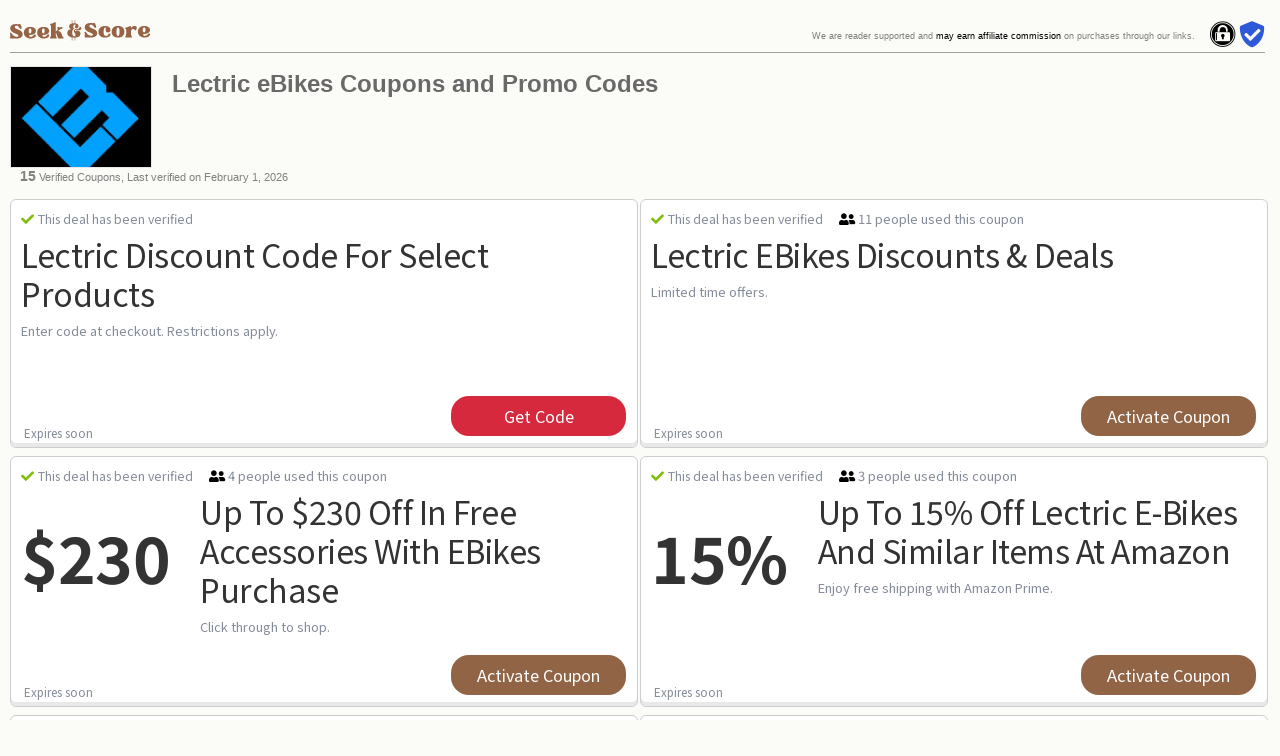

--- FILE ---
content_type: text/html;charset=UTF-8
request_url: https://www.seekandscore.com/view/LectricEbikes
body_size: 6474
content:
<!DOCTYPE html>
<html xmlns="http://www.w3.org/1999/xhtml" xml:lang="en">
<head>
    <meta http-equiv="Content-Type" content="text/html; charset=UTF-8"/>
    <meta http-equiv="X-UA-Compatible" content="IE=Edge">
    <meta http-equiv="Content-Type" content="text/html; charset=iso-8859-1"/>
    <meta name="viewport" content="width=device-width, initial-scale=1, maximum-scale=2">

    
    <link rel="preconnect" href="https://www.seekandscore.com">
    <link rel="preconnect" href="https://fonts.gstatic.com">
    <link rel="preconnect" href="https://www.googletagmanager.com">

    <meta property="og:title" content="$230 Off Lectric eBikes Promo Code, Coupons (Verified) February 2026">
    <meta property="og:description" content="35% Off Lectric eBikes - 15 Verified Coupons & Promo Codes, Last verified on February 1, 2026. Lectric Discount Code for Select Products. Lectric eBikes Discounts & Deals. Up to $230 Off in Free Accessories">
    <meta property="og:site_name" content="SeekAndScore">
    <meta property="og:image" content="https://www.seekandscore.com/lib/img/merchants/13386_150x150.png">


    <meta name="description" content="35% Off Lectric eBikes - 15 Verified Coupons & Promo Codes, Last verified on February 1, 2026. Lectric Discount Code for Select Products. Lectric eBikes Discounts & Deals. Up to $230 Off in Free Accessories">


    <meta name="googlebot" content="index"/>
    <title>$230 Off Lectric eBikes Promo Code, Coupons (Verified) February 2026</title>
         <link type="text/css" rel="stylesheet" href="https://www.seekandscore.com/lib/css/frontend/default/css/styles-default.css?1732672707"   /> 

     
     <link rel="preload" as="style" href="https://www.seekandscore.com/lib/css/font-awesome-5-14-4/css/all.min.css?1656884914" onload="this.onload=null;this.rel='stylesheet'"  /> 
     <noscript><link type="text/css" rel="stylesheet" href="https://www.seekandscore.com/lib/css/font-awesome-5-14-4/css/all.min.css?1656884914"   /></noscript> 

     <!--css_modules-->



        <script>
        var __jhost     = 'https://www.seekandscore.com/';
        var __self      = 'https://www.seekandscore.com/view/LectricEbikes';
        var __sessionid = 'k6pcfdcehn3vjejbml944qojcv';
        //var __host_ip   = '//';
        //var __user      = JSON.parse( '//');
        //__user.acl      = //;
    </script>

    <!--head_js_modules-->
    
<script type="text/javascript" src="https://www.seekandscore.com/lib/js/jquery/core/jquery-1.11.min.js?1636798773" ></script> 


<script type="text/javascript" src="https://www.seekandscore.com/lib/js/jquery/cookie/jquery.cookie.min.js?1651023828" ></script> 


<script type="text/javascript" src="https://www.seekandscore.com/lib/js/frontend/coupons/deals.js?1705126410" ></script> 



<!--js_modules-->






</head>

<body>

<!-- Google Tag Manager (noscript) -->
<noscript><iframe src="https://www.googletagmanager.com/ns.html?id=GTM-KG4XFL5"
                  height="0" width="0" style="display:none;visibility:hidden"></iframe></noscript>
<!-- End Google Tag Manager (noscript) -->

<!--css_includes-->

<main id="main">

    <!--main_menu-->

    <!-- //////////////////  main_content START   //////////////////-->
        <div id="content_middle" class="clear">

            
                <script type="application/ld+json" id="structured-data-webpage" >
        {
            "@context": "http://schema.org",
            "@graph": [
                {
                    "@type": "WebPage",
                    "name": "$230 Off Lectric eBikes Promo Code, Coupons (Verified) February 2026",
                    "description": "35% Off Lectric eBikes - 15 Verified Coupons & Promo Codes, Last verified on February 1, 2026. Lectric Discount Code for Select Products. Lectric eBikes Discounts & Deals. Up to $230 Off in Free Accessories"                }
            ]
        }
    </script>

    <script type="application/ld+json" id="structured-data-faqs">
                {
    "@context": "https://schema.org",
    "@type": "FAQPage",
    "mainEntity": [
        {
            "@type": "Question",
            "name": "Does Lectric eBikes offer discounts for referrals or group buys?",
            "acceptedAnswer": {
                "@type": "Answer",
                "text": "Policies can change over time, so it's advisable to regularly check the official Lectric eBikes website or reach out to their customer service for the latest offers."
            }
        },
        {
            "@type": "Question",
            "name": "What should I do if my discount code isn't working?",
            "acceptedAnswer": {
                "@type": "Answer",
                "text": "Double-check the code for accuracy, ensure it hasn't expired, and confirm that your purchase meets any requirements stipulated in the terms and conditions."
            }
        },
        {
            "@type": "Question",
            "name": "Can I combine discount codes on my order?",
            "acceptedAnswer": {
                "@type": "Answer",
                "text": "Typically, only one discount code can be applied per order, but always review the specific terms of each code to ensure."
            }
        },
        {
            "@type": "Question",
            "name": "How frequently does Lectric eBikes introduce new discount codes?",
            "acceptedAnswer": {
                "@type": "Answer",
                "text": "The release of new promo codes can vary, but Lectric eBikes often offers them during significant sale events, product launches, or special promotional periods."
            }
        }
    ]
}
            </script>
    <script type="application/ld+json" id="structured-data-rating">
        {
            "@context": "https://schema.org",
            "@type": "Organization",
            "name": "Lectric eBikes",
            "image": "https://www.seekandscore.com/lib/img/merchants/13386_150x150.png?t=1697740851",
            "sameAs": "https://www.lectricebikes.com",
            "aggregateRating": {
                "@type": "AggregateRating",
                "bestRating": 5,
                "worstRating": 1,
                "ratingValue": "4.37",
                "ratingCount": 78            }
        }
    </script>


    <div id='siteheader'>
        <div class='sitelogo' >
            <a href='https://seekandscore.com/' alt='seek and score site logo' target='_blank'>
            <img alt="Seek & Score" src="//www.seekandscore.com/lib/img/icons/seekandscore_logo.svg" width='140' />
            </a>
            <hr style='margin-right:15px;'>
        </div>
    
    </div>
<div id="content-coupons" class="coupons" >
 <div id="content-coupons-header" class='large header' >
    
    <div id="merch_logo" class='large'>
        <a data-width='150' data-heigh='150' target="_blank" rel="nofollow" href="/go/m/13386">
        <img class="desc-merch-logo" alt="Lectric eBikes coupons" src="//www.seekandscore.com/lib/img/merchants/13386_150x150.png?t=1697740851" /></a>
    </div>
    <div id="header-filters"  >
       <h1 class='merch_header'>Lectric eBikes Coupons and Promo Codes</h1>
       <p class='text'>
       <strong> 15</strong> Verified Coupons, Last verified on February 1, 2026
        <br><br>
       <a style='text-decoration: none; color:#808080;' target ='_blank' href=''></a>
       </p>
    </div>
</div><div id="regular_deals"><div class="coupon-box-row" style="clear: both; overflow: hidden" >
<div tabindex='1' aria-roledescription='coupon' class="ccpod sem-longbox filter_all  filter_codes">
                        <div class="ccpod-section ccpod-top">

                            <p class='deal_info' >
                                <span style='color: #2d8b57' ></span> <span class='fas fa-check green'></span> <span class='fa-darkgrey verified'>This deal has been verified</span>
                                <span class='linebreaker'></span>
                                
                            </p>
                            <div class='deal_tags'><div class='deal__tag'></div></div>
                        </div>

                        <div class="ccpod-section ccpod-middle"> <h4 class="summary"><a class=" get_code_lightbox get-code" href="/view/LectricEbikes?d=1294253" url="/go/d/1294253" vurl='/view/LectricEbikes?d=1294253' rel="nofollow" target="_blank" >Lectric Discount Code for Select Products</a></h4><div class="desc"><span class='text'>Enter code at checkout. Restrictions apply. &nbsp; </div></div><div class="ccpod-section ccpod-bottom">

                            <div class='share-date'>
                                <span class="fa fa-clock-o" ></span> <span class="fa-darkgrey"> Expires soon</span>
                            </div><div class="btn-block">
                                        <a class="btn get-code get_code_lightbox " href="/view/LectricEbikes?d=1294253" url="/go/d/1294253" vurl='/view/LectricEbikes?d=1294253' rel="nofollow" target="_blank" >
                                        get code</a></div><div class="use_coupon"></div></div></div></div><div class="coupon-box-row" style="clear: both; overflow: hidden" >
<div tabindex='2' aria-roledescription='coupon' class="ccpod sem-longbox filter_all  filter_sales">
                        <div class="ccpod-section ccpod-top">

                            <p class='deal_info' >
                                <span style='color: #2d8b57' ></span> <span class='fas fa-check green'></span> <span class='fa-darkgrey verified'>This deal has been verified</span>
                                <span class='linebreaker'></span>
                                <span class='fas fa-user-friends'></span> <span class='fa-darkgrey peopleuses'>11 people used this coupon</span>
                            </p>
                            <div class='deal_tags'><div class='deal__tag'></div></div>
                        </div>

                        <div class="ccpod-section ccpod-middle"> <h4 class="summary"><a class=" get_code_lightbox get-sale" href="/view/LectricEbikes?d=1293210" url="/go/d/1293210" vurl='/view/LectricEbikes?d=1293210' rel="nofollow" target="_blank" >Lectric eBikes Discounts & Deals</a></h4><div class="desc"><span class='text'>Limited time offers. &nbsp; </div></div><div class="ccpod-section ccpod-bottom">

                            <div class='share-date'>
                                <span class="fa fa-clock-o" ></span> <span class="fa-darkgrey"> Expires soon</span>
                            </div><div class="btn-block"><a class="btn get-sale get_code_lightbox" href="/go/d/1293210" url="/go/d/1293210" vurl='/view/LectricEbikes?d=1293210' rel="nofollow" target="_blank" >Activate Coupon</a></div></div></div></div><div class="coupon-box-row" style="clear: both; overflow: hidden" >
<div tabindex='3' aria-roledescription='coupon' class="ccpod sem-longbox filter_all  filter_sales">
                        <div class="ccpod-section ccpod-top">

                            <p class='deal_info' >
                                <span style='color: #2d8b57' ></span> <span class='fas fa-check green'></span> <span class='fa-darkgrey verified'>This deal has been verified</span>
                                <span class='linebreaker'></span>
                                <span class='fas fa-user-friends'></span> <span class='fa-darkgrey peopleuses'>4 people used this coupon</span>
                            </p>
                            <div class='deal_tags'><div class='deal__tag'></div></div>
                        </div>

                        <div class="ccpod-section ccpod-middle"> <h4 class="summary"><a class=" get_code_lightbox get-sale" href="/view/LectricEbikes?d=1293213" url="/go/d/1293213" vurl='/view/LectricEbikes?d=1293213' rel="nofollow" target="_blank" ><strong>$230</strong> <span >Up to $230 Off in Free Accessories with eBikes Purchase</span></a></h4><div class="desc"><span class='text'>Click through to shop. &nbsp; </div></div><div class="ccpod-section ccpod-bottom">

                            <div class='share-date'>
                                <span class="fa fa-clock-o" ></span> <span class="fa-darkgrey"> Expires soon</span>
                            </div><div class="btn-block"><a class="btn get-sale get_code_lightbox" href="/go/d/1293213" url="/go/d/1293213" vurl='/view/LectricEbikes?d=1293213' rel="nofollow" target="_blank" >Activate Coupon</a></div></div></div></div><div class="coupon-box-row" style="clear: both; overflow: hidden" >
<div tabindex='4' aria-roledescription='coupon' class="ccpod sem-longbox filter_all  filter_sales">
                        <div class="ccpod-section ccpod-top">

                            <p class='deal_info' >
                                <span style='color: #2d8b57' ></span> <span class='fas fa-check green'></span> <span class='fa-darkgrey verified'>This deal has been verified</span>
                                <span class='linebreaker'></span>
                                <span class='fas fa-user-friends'></span> <span class='fa-darkgrey peopleuses'>3 people used this coupon</span>
                            </p>
                            <div class='deal_tags'><div class='deal__tag'></div></div>
                        </div>

                        <div class="ccpod-section ccpod-middle"> <h4 class="summary"><a class=" get_code_lightbox get-sale" href="/view/LectricEbikes?d=1293206" url="/go/d/1293206" vurl='/view/LectricEbikes?d=1293206' rel="nofollow" target="_blank" ><strong>15%</strong> <span >Up To 15% Off Lectric E-Bikes and Similar Items at Amazon</span></a></h4><div class="desc"><span class='text'>Enjoy free shipping with Amazon Prime. &nbsp; </div></div><div class="ccpod-section ccpod-bottom">

                            <div class='share-date'>
                                <span class="fa fa-clock-o" ></span> <span class="fa-darkgrey"> Expires soon</span>
                            </div><div class="btn-block"><a class="btn get-sale get_code_lightbox" href="/go/d/1293206" url="/go/d/1293206" vurl='/view/LectricEbikes?d=1293206' rel="nofollow" target="_blank" >Activate Coupon</a></div></div></div></div><div class="coupon-box-row" style="clear: both; overflow: hidden" >
<div tabindex='5' aria-roledescription='coupon' class="ccpod sem-longbox filter_all  filter_sales">
                        <div class="ccpod-section ccpod-top">

                            <p class='deal_info' >
                                <span style='color: #2d8b57' ></span> <span class='fas fa-check green'></span> <span class='fa-darkgrey verified'>This deal has been verified</span>
                                <span class='linebreaker'></span>
                                
                            </p>
                            <div class='deal_tags'><div class='deal__tag'></div></div>
                        </div>

                        <div class="ccpod-section ccpod-middle"> <h4 class="summary"><a class=" get_code_lightbox get-sale" href="/view/LectricEbikes?d=1293205" url="/go/d/1293205" vurl='/view/LectricEbikes?d=1293205' rel="nofollow" target="_blank" ><strong>$700</strong> <span >Competitor Discount: Up to $700 Off Select Rad Power Bikes</span></a></h4><div class="desc"><span class='text'>Limited time only. While supplies last. &nbsp; </div></div><div class="ccpod-section ccpod-bottom">

                            <div class='share-date'>
                                <span class="fa fa-clock-o" ></span> <span class="fa-darkgrey"> Expires soon</span>
                            </div><div class="btn-block"><a class="btn get-sale get_code_lightbox" href="/go/d/1293205" url="/go/d/1293205" vurl='/view/LectricEbikes?d=1293205' rel="nofollow" target="_blank" >Activate Coupon</a></div></div></div></div><div class="coupon-box-row" style="clear: both; overflow: hidden" >
<div tabindex='6' aria-roledescription='coupon' class="ccpod sem-longbox filter_all  filter_sales">
                        <div class="ccpod-section ccpod-top">

                            <p class='deal_info' >
                                <span style='color: #2d8b57' ></span> <span class='fas fa-check green'></span> <span class='fa-darkgrey verified'>This deal has been verified</span>
                                <span class='linebreaker'></span>
                                <span class='fas fa-user-friends'></span> <span class='fa-darkgrey peopleuses'>12 people used this coupon</span>
                            </p>
                            <div class='deal_tags'><div class='deal__tag'></div></div>
                        </div>

                        <div class="ccpod-section ccpod-middle"> <h4 class="summary"><a class=" get_code_lightbox get-sale" href="/view/LectricEbikes?d=1293223" url="/go/d/1293223" vurl='/view/LectricEbikes?d=1293223' rel="nofollow" target="_blank" ><strong>35%</strong> <span >Competitor Discount: Up to 35% Off Aventon E-Bikes</span></a></h4><div class="desc"><span class='text'>Aventon offers a wide range of affordable E-Bikes. &nbsp; </div></div><div class="ccpod-section ccpod-bottom">

                            <div class='share-date'>
                                <span class="fa fa-clock-o" ></span> <span class="fa-darkgrey"> Expires soon</span>
                            </div><div class="btn-block"><a class="btn get-sale get_code_lightbox" href="/go/d/1293223" url="/go/d/1293223" vurl='/view/LectricEbikes?d=1293223' rel="nofollow" target="_blank" >Activate Coupon</a></div></div></div></div><div class="coupon-box-row" style="clear: both; overflow: hidden" >
<div tabindex='7' aria-roledescription='coupon' class="ccpod sem-longbox filter_all  filter_sales">
                        <div class="ccpod-section ccpod-top">

                            <p class='deal_info' >
                                <span style='color: #2d8b57' ></span> <span class='fas fa-check green'></span> <span class='fa-darkgrey verified'>This deal has been verified</span>
                                <span class='linebreaker'></span>
                                <span class='fas fa-user-friends'></span> <span class='fa-darkgrey peopleuses'>16 people used this coupon</span>
                            </p>
                            <div class='deal_tags'><div class='deal__tag'></div></div>
                        </div>

                        <div class="ccpod-section ccpod-middle"> <h4 class="summary"><a class=" get_code_lightbox get-sale" href="/view/LectricEbikes?d=1293225" url="/go/d/1293225" vurl='/view/LectricEbikes?d=1293225' rel="nofollow" target="_blank" ><strong>$700</strong> <span >Competitor Discount: Up to $700 Off Juiced Bikes</span></a></h4><div class="desc"><span class='text'>Juiced Bikes offers a great range of comfortable and affordable e-bikes. &nbsp; </div></div><div class="ccpod-section ccpod-bottom">

                            <div class='share-date'>
                                <span class="fa fa-clock-o" ></span> <span class="fa-darkgrey"> Expires soon</span>
                            </div><div class="btn-block"><a class="btn get-sale get_code_lightbox" href="/go/d/1293225" url="/go/d/1293225" vurl='/view/LectricEbikes?d=1293225' rel="nofollow" target="_blank" >Activate Coupon</a></div></div></div></div><div class="coupon-box-row" style="clear: both; overflow: hidden" >
<div tabindex='8' aria-roledescription='coupon' class="ccpod sem-longbox filter_all  filter_sales">
                        <div class="ccpod-section ccpod-top">

                            <p class='deal_info' >
                                <span style='color: #2d8b57' ></span> <span class='fas fa-check green'></span> <span class='fa-darkgrey verified'>This deal has been verified</span>
                                <span class='linebreaker'></span>
                                <span class='fas fa-user-friends'></span> <span class='fa-darkgrey peopleuses'>12 people used this coupon</span>
                            </p>
                            <div class='deal_tags'><div class='deal__tag'></div></div>
                        </div>

                        <div class="ccpod-section ccpod-middle"> <h4 class="summary"><a class=" get_code_lightbox get-sale" href="/view/LectricEbikes?d=1293214" url="/go/d/1293214" vurl='/view/LectricEbikes?d=1293214' rel="nofollow" target="_blank" ><strong>$50</strong> <span >$50 Off Military Discount at Lectric eBikes</span></a></h4><div class="desc"><span class='text'>Click through to shop. &nbsp; </div></div><div class="ccpod-section ccpod-bottom">

                            <div class='share-date'>
                                <span class="fa fa-clock-o" ></span> <span class="fa-darkgrey"> Expires soon</span>
                            </div><div class="btn-block"><a class="btn get-sale get_code_lightbox" href="/go/d/1293214" url="/go/d/1293214" vurl='/view/LectricEbikes?d=1293214' rel="nofollow" target="_blank" >Activate Coupon</a></div></div></div></div><div class="coupon-box-row" style="clear: both; overflow: hidden" >
<div tabindex='9' aria-roledescription='coupon' class="ccpod sem-longbox filter_all  filter_sales">
                        <div class="ccpod-section ccpod-top">

                            <p class='deal_info' >
                                <span style='color: #2d8b57' ></span> <span class='fas fa-check green'></span> <span class='fa-darkgrey verified'>This deal has been verified</span>
                                <span class='linebreaker'></span>
                                <span class='fas fa-user-friends'></span> <span class='fa-darkgrey peopleuses'>9 people used this coupon</span>
                            </p>
                            <div class='deal_tags'><div class='deal__tag'></div></div>
                        </div>

                        <div class="ccpod-section ccpod-middle"> <h4 class="summary"><a class=" get_code_lightbox get-sale" href="/view/LectricEbikes?d=1293224" url="/go/d/1293224" vurl='/view/LectricEbikes?d=1293224' rel="nofollow" target="_blank" ><strong>$500</strong> <span >Competitor Discount: Up to $500 Off Bakcou E-Bikes</span></a></h4><div class="desc"><span class='text'>Bakcou specializes in off road E-Bikes. &nbsp; </div></div><div class="ccpod-section ccpod-bottom">

                            <div class='share-date'>
                                <span class="fa fa-clock-o" ></span> <span class="fa-darkgrey"> Expires soon</span>
                            </div><div class="btn-block"><a class="btn get-sale get_code_lightbox" href="/go/d/1293224" url="/go/d/1293224" vurl='/view/LectricEbikes?d=1293224' rel="nofollow" target="_blank" >Activate Coupon</a></div></div></div></div><div class="coupon-box-row" style="clear: both; overflow: hidden" >
<div tabindex='10' aria-roledescription='coupon' class="ccpod sem-longbox filter_all  filter_sales">
                        <div class="ccpod-section ccpod-top">

                            <p class='deal_info' >
                                <span style='color: #2d8b57' ></span> <span class='fas fa-check green'></span> <span class='fa-darkgrey verified'>This deal has been verified</span>
                                <span class='linebreaker'></span>
                                
                            </p>
                            <div class='deal_tags'><div class='deal__tag'></div></div>
                        </div>

                        <div class="ccpod-section ccpod-middle"> <h4 class="summary"><a class=" get_code_lightbox get-sale" href="/view/LectricEbikes?d=1273988" url="/go/d/1273988" vurl='/view/LectricEbikes?d=1273988' rel="nofollow" target="_blank" >Fast and Free Shipping Available</a></h4><div class="desc"><span class='text'> &nbsp; </div></div><div class="ccpod-section ccpod-bottom">

                            <div class='share-date'>
                                <span class="fa fa-clock-o" ></span> <span class="fa-darkgrey"> Expires soon</span>
                            </div><div class="btn-block"><a class="btn get-sale get_code_lightbox" href="/go/d/1273988" url="/go/d/1273988" vurl='/view/LectricEbikes?d=1273988' rel="nofollow" target="_blank" >Activate Coupon</a></div></div></div></div><div class="coupon-box-row" style="clear: both; overflow: hidden" >
<div tabindex='11' aria-roledescription='coupon' class="ccpod sem-longbox filter_all  filter_sales">
                        <div class="ccpod-section ccpod-top">

                            <p class='deal_info' >
                                <span style='color: #2d8b57' ></span> <span class='fas fa-check green'></span> <span class='fa-darkgrey verified'>This deal has been verified</span>
                                <span class='linebreaker'></span>
                                <span class='fas fa-user-friends'></span> <span class='fa-darkgrey peopleuses'>3 people used this coupon</span>
                            </p>
                            <div class='deal_tags'><div class='deal__tag'></div></div>
                        </div>

                        <div class="ccpod-section ccpod-middle"> <h4 class="summary"><a class=" get_code_lightbox get-sale" href="/view/LectricEbikes?d=1273991" url="/go/d/1273991" vurl='/view/LectricEbikes?d=1273991' rel="nofollow" target="_blank" >buy now, pay later with low rate financing available</a></h4><div class="desc"><span class='text'> &nbsp; </div></div><div class="ccpod-section ccpod-bottom">

                            <div class='share-date'>
                                <span class="fa fa-clock-o" ></span> <span class="fa-darkgrey"> Expires soon</span>
                            </div><div class="btn-block"><a class="btn get-sale get_code_lightbox" href="/go/d/1273991" url="/go/d/1273991" vurl='/view/LectricEbikes?d=1273991' rel="nofollow" target="_blank" >Activate Coupon</a></div></div></div></div></div>
<!-- end deals --> 
<div id='merchantdesc' ><h2 class='header'>About Lectric eBikes</h2><p class="darkgrey text" id="merch_desc" style=""><p>Lectric eBikes, known for its cutting-edge electric bicycles, offers a blend of quality, affordability, and advanced features. If you're looking to get one of their premium eBikes without breaking the bank, grabbing a discount code can significantly reduce the cost. Here&rsquo;s a comprehensive guide on how to secure those precious discount codes:</p>
<h3><strong>Where to Find Lectric eBikes Discount Codes:</strong></h3>
<ol>
<li>
<p><strong>Official Lectric eBikes Website:</strong> Begin with the brand's official website. Lectric eBikes occasionally posts promotional offers, exclusive discounts, or limited-time deals right on their homepage or dedicated promotions section.</p>
</li>
<li>
<p><strong>Newsletter Sign-Up:</strong> By registering for the Lectric eBikes newsletter, you can gain access to unique deals, updates on upcoming sales, and exclusive subscriber-only discount codes.</p>
</li>
<li>
<p><strong>Seekandscore.com:</strong> Renowned as a credible coupon platform, seekandscore.com often lists verified Lectric eBikes discount codes. Regularly visiting can ensure you grab a deal as soon as it&rsquo;s available.</p>
</li>
</ol>
<h3><strong>Valuable Tips &amp; Tricks:</strong></h3>
<ol>
<li>
<p><strong>Early Bird Offers:</strong> Keep an eye out for new product launches or special announcements. Companies often offer early bird discounts to those who purchase or pre-order newly launched products.</p>
</li>
<li>
<p><strong>Seasonal Promotions:</strong> Consider shopping during major sales seasons or holidays when brands often provide the best discounts.</p>
</li>
<li>
<p><strong>Stay Informed:</strong> Enable notifications for Lectric eBikes and bookmark sites like seekandscore.com to be instantly alerted about fresh deals.</p>
</li>
<li>
<p><strong>Expiration Awareness:</strong> Always check the validity period of the discount codes. Some offers might be short-lived.</p>
</li>
</ol></p> Visit <a target='_blank' href='https://lectricebikes.com'>Lectric eBikes</a> </div><div class='faqpage-content'><h3>Frequently asked Questions:</h3><dl><dt>Does Lectric eBikes offer discounts for referrals or group buys?</dt><dd>Policies can change over time, so it's advisable to regularly check the official Lectric eBikes website or reach out to their customer service for the latest offers.</dd><dt>What should I do if my discount code isn't working?</dt><dd>Double-check the code for accuracy, ensure it hasn't expired, and confirm that your purchase meets any requirements stipulated in the terms and conditions.</dd><dt>Can I combine discount codes on my order?</dt><dd>Typically, only one discount code can be applied per order, but always review the specific terms of each code to ensure.</dd><dt>How frequently does Lectric eBikes introduce new discount codes?</dt><dd>The release of new promo codes can vary, but Lectric eBikes often offers them during significant sale events, product launches, or special promotional periods.</dd></dl></div></div>
<!-- Footer -->
<div id="footer">

    <div id="copyright">
        Copyright &copy 2026 SeekandScore.com &nbsp; | &nbsp;
        <a class="blue" target='_blank' href='https://seekandscore.com/privacy/#cookie-policy'>Cookie Policy</a> -
        <a class="blue" target='_blank' href='https://seekandscore.com/privacy/'>Privacy Policy</a> -
        <a class="blue" target='_blank' href='https://seekandscore.com/privacy/'>California Privacy Policy</a> -
        <a class="blue" target='_blank' href='https://seekandscore.com/disclosure'>FTC Disclosure</a> -
        <a class="blue" target='_blank' href='https://seekandscore.com/how-we-evaluate/'>How We Evaluate</a>
        &nbsp;&nbsp;Visit us on social media:
        <a class="" style='color:black;' target='_blank' href='https://www.facebook.com/seekandscore'>Facebook</a> -
        <a class="" style='color:black;' target='_blank' href='https://www.tiktok.com/@seekandscore'>TikTok</a> -
        <a class="" style='color:black;' target='_blank' href='https://www.youtube.com/@seekandscore'>YouTube</a>
    </div>
</div>

<div id="ftc-disc" class="coupons">
    We are reader supported and <a target='_blank' href='https://seekandscore.com/disclosure'>may earn affiliate commission</a> on purchases through our links.
</div>

<div class="site_marks">
<i class="fab fa-expeditedssl fa-2x" title="SeekAndScore is secured by SSL Encryption"  ></i>
<i class="fas fa-shield-check fa-2x blue" title="Browse Safely at SeekAndScore"></i>
</div>

<div style="clear:both"></div>



<!-- content -->
<script>
    //jQuery = $;
</script>

<link rel="preload" as="style"  href="https://cdnjs.cloudflare.com/ajax/libs/fancybox/3.5.7/jquery.fancybox.min.css"
      onload="this.onload=null;this.rel='stylesheet'"
      integrity="sha512-H9jrZiiopUdsLpg94A333EfumgUBpO9MdbxStdeITo+KEIMaNfHNvwyjjDJb+ERPaRS6DpyRlKbvPUasNItRyw=="
      crossorigin="anonymous"
      referrerpolicy="no-referrer" />

<noscript>
    <link rel="stylesheet" href="https://cdnjs.cloudflare.com/ajax/libs/fancybox/3.5.7/jquery.fancybox.min.css"
          integrity="sha512-H9jrZiiopUdsLpg94A333EfumgUBpO9MdbxStdeITo+KEIMaNfHNvwyjjDJb+ERPaRS6DpyRlKbvPUasNItRyw=="
          crossorigin="anonymous"
          referrerpolicy="no-referrer"  async defer />
</noscript>

<!--    <script src="https://code.jquery.com/jquery-3.4.1.min.js"></script>-->

<script src="https://cdnjs.cloudflare.com/ajax/libs/fancybox/3.5.7/jquery.fancybox.min.js"
        integrity="sha512-uURl+ZXMBrF4AwGaWmEetzrd+J5/8NRkWAvJx5sbPSSuOb0bZLqf+tOzniObO00BjHa/dD7gub9oCGMLPQHtQA=="
        crossorigin="anonymous"
        referrerpolicy="no-referrer" >
</script>

<style>
    #content_middle{
        position: relative;
    }

    .fancybox-is-open .fancybox-bg {
        opacity: 0.4 !important;
        transition-timing-function: cubic-bezier(.22,.61,.36,1);
    }

    .fancybox-slide--iframe .fancybox-content {
        width  : 100%;
        height : auto;
        max-width  : 500px;
        min-height: 480px;
        margin: 0;

    }

    .site_marks {
        position: absolute; right: 15px; top: 1px;
    }


</style>




<script>
$(document).ready(function(){

    //// drop anti-spam cookies ////
    $(document).on('mousemove touchstart touchend', function()
    {
        var hint = $.cookie('hinterface', Number);

        //were good
        if(hint === 1) return;

        //console.log('dropping cookies');
        $.cookie('hinterface', 1, { expires: 30, path: '/', domain: 'www.seekandscore.com' });

    });

    $("span.rmtrigger").on('click', function(){
            var desc = $(this).closest("div.desc");
            var readmore = $(desc).find(".readmore").toggle();

            var view_mode = readmore.is(":visible")
            if(view_mode)
            {
                $(this).text(' Read Less ');
            }else{
                $(this).text('... Read More');
            }
        }
    );
})

</script>



        </div> <!-- end containter -->

</main> <!-- end main -->
<!--<div class="back-to-top"><span class="fa fa-arrow-circle-o-up"></span>&nbsp;Back to Top</div>-->

<!-- // JS SCRIPTS // -->

<script type='text/javascript' >

<!--/*common.js start*/-->
<!-- The file common.js was not found --> 

<!--/*common.js end*/-->

<!--/*list.js start*/-->
<!-- INIT THE GET CODE POP-UPs -->
(function ($) {

    console.log('init deals code')
    console.log('init redirects')

    $(".get-sale").attr('data-jssetup', 'ok').on('click', getCodeClick);
    $(".get_code_pu").attr('data-jssetup', 'ok').on('click', getCodeClickPopup);

    //$(".get_code").click(getCodeClickLightbox);
    $(".get_code_lightbox").click(getCodeClick);

    $(".get_code_review").click(getReviewClick);
    //$(".activate_coupon").click(getCodeClick);



})(jQuery);


<!--/*list.js end*/-->

</script> 
<!--js_includes-->

<!--conversion_tracker-->

<!--admin_debug-->
</body>


<!-- Google Tag Manager -->
<script>(function(w,d,s,l,i){w[l]=w[l]||[];w[l].push({'gtm.start':
            new Date().getTime(),event:'gtm.js'});var f=d.getElementsByTagName(s)[0],
        j=d.createElement(s),dl=l!='dataLayer'?'&l='+l:'';j.async=true;j.src=
        'https://www.googletagmanager.com/gtm.js?id='+i+dl;f.parentNode.insertBefore(j,f);
    })(window,document,'script','dataLayer','GTM-KG4XFL5');
    /*alias gtag*/
    window.dataLayer = window.dataLayer || [];
    function gtag(){dataLayer.push(arguments);}
</script>
<!-- End Google Tag Manager -->

</html>
<!-- JkX-db-queries: 7-->
<!-- JkX-db-time: 0.01430202 secs-->
<!-- JkX-render-time: 0.890395 secs-->

<!-- doc trace -->

<!-- message stack -->